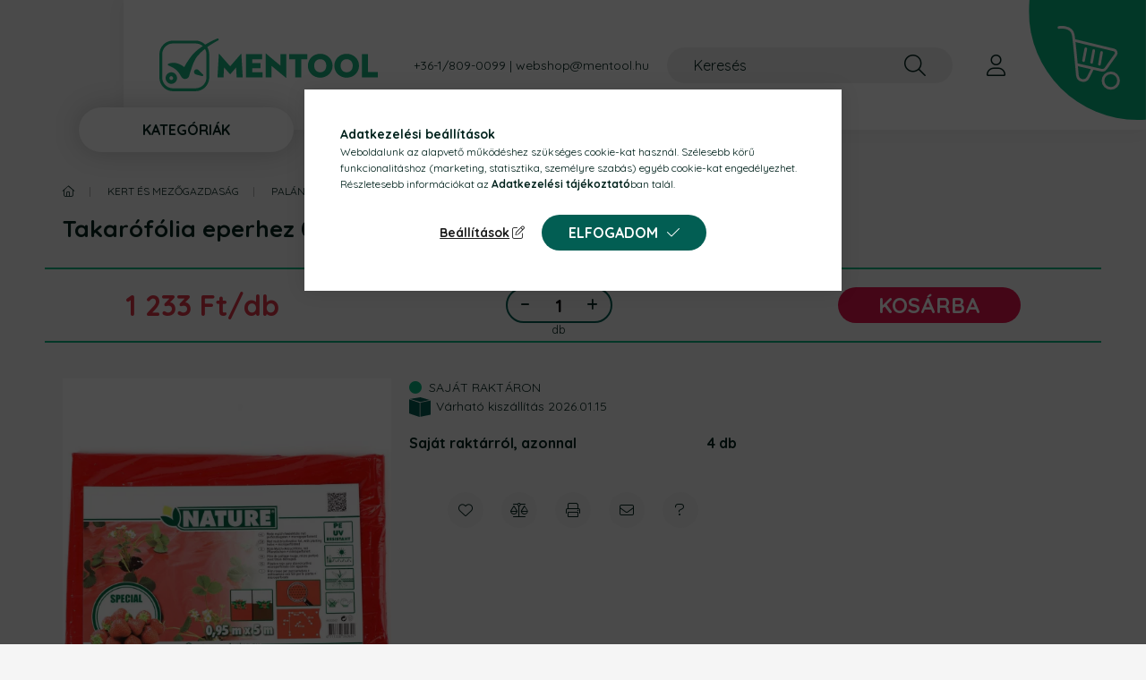

--- FILE ---
content_type: text/html; charset=UTF-8
request_url: https://www.mentool.hu/shop_marketing.php?cikk=vmb_05222&type=page&only=cross&change_lang=hu&marketing_type=artdet
body_size: 3935
content:

<script>
	function page_action_cross(cikk,cikk_id,qty) {
        var temp_qty=qty;
        if ($("#db_"+cikk_id).length > 0 ) temp_qty=$("#db_"+cikk_id).val();

		$.ajax({
			type: "GET",
			async: true,
			url: "https://www.mentool.hu/shop_ajax/ajax_cart.php",
			dataType: 'json',
			data: {
				get_ajax:1,
				result_type:"json",
				lang_master:"hu",
				action:"add",
				sku:cikk,
				qty:temp_qty,
				variant_name1:$("#egyeb_nev1_"+cikk_id).val(),
				variant_list1:$("#egyeb_list1_"+cikk_id).val(),
				variant_name2:$("#egyeb_nev2_"+cikk_id).val(),
				variant_list2:$("#egyeb_list2_"+cikk_id).val(),
				variant_name3:$("#egyeb_nev3_"+cikk_id).val(),
				variant_list3:$("#egyeb_list3_"+cikk_id).val()
			},
			success: function(result_cart){
                const temp_product_array = {
                    error: result_cart.error,
                    sku: cikk,
                    master_key: result_cart.master_key,
                    name: result_cart.name,
                    category: result_cart.category,
                    price: result_cart.price,
                    qty: temp_qty,
                    qty_of_items: result_cart.qty_of_items
                };

                for (let i = 1; i <= 3; i++) {
                    temp_product_array[`variant_name${i}`] = $(`#egyeb_nev${i}_${cikk_id}`).val();
                    temp_product_array[`variant_list${i}`] = $(`#egyeb_list${i}_${cikk_id}`).val();
                }

                $(document).trigger("addToCart", temp_product_array);

                gtag("event", "cross_sale_convert", { 'sku':cikk, 'value':result_cart.price*temp_qty});
				if (result_cart.cart_deny==1) {
					eval(result_cart.cart_onclose);
				} else {
                    if (result_cart.cart_success==1) $(document).trigger("addToCartSuccess",temp_product_array);

										$("#page_cross_content #page_pagelist_"+cikk_id).animate({opacity: 0},300,function(){
						$("#page_cross_content #page_pagelist_"+cikk_id).remove();
                        $(document).trigger('removeCrossItem');
						if ($("#page_cross_content .page_pagelist_item").length==0) $("#page_cross_content").remove();
											});
										if (result_cart.overlay!="") {
						$("#overlay_cart_add").html(result_cart.overlay);
						$("#overlay_cart_add").overlay().load();
					}
										if ($("#box_cart_content").length>0) {
						
						$("#box_cart_content").load("https://www.mentool.hu/shop_ajax/ajax_box_cart.php?get_ajax=1&lang_master=hu&unas_design=");
						                            if ($("#box_cart_content2").length > 0) $("#box_cart_content2").load("https://www.mentool.hu/shop_ajax/ajax_box_cart.php?get_ajax=1&lang_master=hu&unas_design=&cart_num=2");
												}
					$.ajax({
						type: "GET",
						async: true,
						url: "https://www.mentool.hu/shop_ajax/ajax_shipping.php",
						dataType: "json",
						data: {
							get_ajax:1,
							shop_id:23293,
							lang_master:"hu"
						},
						success: function(result){
							$(".container_shipping_cost").html(result.cost);
							$(".container_shipping_free").html(result.free);
						}
					});
									}
			}
		});
	}
	</script>
	


        
        
                                                                                        
    
            
                
                                                                        
                





		
				

	
	
	
	
	<div class=" products js-products type--1 carousel carousel-cross_page" >
												
			<article class="carousel-cell page_pagelist_item product js-product page_artlist_sku_vmb_01976 " id="page_pagelist_cross_page_vmb_01976">
				<a class="product__inner product_link_normal" data-sku="vmb_01976" href="https://www.mentool.hu/mini-lapat-szeles" title="Mini lapát széles">
					<div class="product__badges">
																																											</div>
					<div class="product__badges2">
																													<button type="button" class="product__func-btn favourites-btn page_artdet_func_favourites_vmb_01976 page_artdet_func_favourites_outer_vmb_01976" id="page_artlist_func_favourites_vmb_01976" onclick='add_to_favourites("","vmb_01976","page_artlist_func_favourites_vmb_01976","page_artlist_func_favourites_outer_vmb_01976","300084352"); return false;' aria-label="Kedvencekhez" data-tippy="Kedvencekhez">
									<span class="product__func-icon favourites__icon icon--favo"></span>
								</button>
																																				<button type="button" class="product__func-btn product__btn-compare page_art_func_compare page_art_func_compare_vmb_01976" aria-label="Összehasonlítás"  onclick='popup_compare_dialog("vmb_01976"); return false;' data-tippy="Összehasonlítás">
								<span class="product__func-icon icon--compare"></span>
							</button>
																								</div>
                    <div class="row no-gutters h-100">
                        <div class="col-4 col-sm-12 pr-0">
                            <div class="product__img-outer">
                                <div class="product__img-wrap product-img-wrapper">
                                    <picture>
                                                                                <source srcset="https://www.mentool.hu/main_pic/space.gif" data-srcset="https://www.mentool.hu/img/23293/vmb_01976/182x182,r/mini-lapat-szeles.webp?time=1737640377 1x, https://www.mentool.hu/img/23293/vmb_01976/364x364,r/mini-lapat-szeles.webp?time=1737640377 2x" media="(max-width: 575.98px)" />
                                                                                <source srcset="https://www.mentool.hu/main_pic/space.gif" data-srcset="https://www.mentool.hu/img/23293/vmb_01976/286x286,r/mini-lapat-szeles.webp?time=1737640377 1x, https://www.mentool.hu/img/23293/vmb_01976/572x572,r/mini-lapat-szeles.webp?time=1737640377 2x " />
                                        <img class="product__img product-img js-main-img lazyload" width="286" height="286"
                                             src="https://www.mentool.hu/main_pic/space.gif"
                                             data-src="https://www.mentool.hu/img/23293/vmb_01976/286x286,r/mini-lapat-szeles.webp?time=1737640377"
                                             alt="Mini lapát (temetői)"
                                             title="Mini lapát (temetői)"
                                             id="main_image_cross_page_vmb_01976"
                                        />
                                    </picture>
                                    <div class="product__badges3">
                                                                                                                    </div>
                                </div>
                            </div>
                        </div>
                        <div class="col-8 col-sm-12">
                            <div class="product__datas">
                                <div class="product__name-wrap">
                                    <h2 class="product__name">Mini lapát széles</h2>
                                </div>
                                <div class="product__badges--2">
                                                                                                                        <div class="product__stock badge--2 badge--stock only_stock_status to-order">
                                                <div class="product__stock-text product-stock-text">
                                                                                                                                                                        <div class="stock__content icon--b-to-order">PÁR NAPON BELÜL</div>
                                                                                                                                                            </div>
                                            </div>
                                                                                                                                                </div>
                                                                                                    
                                                                                                    
                                <div class="product__price-cart-wrap d-none d-sm-flex row gutters-5 row-gap-10 align-items-center justify-content-center">
                                                                            <div class="product__prices-wrap col">
                                            <div class="product__prices with-rrp row no-gutters align-items-baseline">
                                                                                                <div class='product__price-base product-price--base'>
                                                    <span class="product__price-base-value"><span class='price-gross-format'><span id='price_net_brutto_cross_page_vmb_01976' class='price_net_brutto_cross_page_vmb_01976 price-gross'>1 635</span><span class='price-currency'> Ft</span></span>/db</span>                                                </div>

                                                                                            </div>
                                        </div>
                                    
                                    
                                                        <div class="product__main-wrap col-auto">
                                                    <div class="product__main row gutters-1 gutters-xs-5 row-gap-10">
                                                                                                                                                                                                                          <input name="db_cross_page_vmb_01976" id="db_cross_page_vmb_01976" type="hidden" value="1" data-min="1" data-max="999999" data-step="1"/>
                                    
                                                                        <div class="product__cart-btn-col col">
                                                                                                                            <button class="product__main-btn btn-sm product__cart-btn btn" onclick="page_action_cross('vmb_01976','cross_page_vmb_01976',1); return false;" type="button" data-text="Ezt is kérem" aria-label="Ezt is kérem"></button>
                                                                            </div>
                                                            </div>
                                            </div>
                                                    </div>

                                                                                            </div>
                        </div>
                        <div class="col-12 d-sm-none">
                                                        <div class="product__price-cart-wrap row gutters-10 row-gap-10 align-items-center">
                                                                <div class="product__prices-wrap col">
                                    <div class="product__prices with-rrp row no-gutters align-items-baseline">
                                                                                <div class='product__price-base product-price--base'>
                                            <span class="product__price-base-value"><span class='price-gross-format'><span id='price_net_brutto_cross_page_vmb_01976' class='price_net_brutto_cross_page_vmb_01976 price-gross'>1 635</span><span class='price-currency'> Ft</span></span>/db</span>                                        </div>

                                                                            </div>
                                </div>
                                
                                
                                                    <div class="product__main-wrap col-auto">
                                                    <div class="product__main row gutters-1 gutters-xs-5 row-gap-10">
                                                                                                                                                                                                                          <input name="db_cross_page_vmb_01976" id="db_cross_page_vmb_01976" type="hidden" value="1" data-min="1" data-max="999999" data-step="1"/>
                                    
                                                                        <div class="product__cart-btn-col col">
                                                                                                                            <button class="product__main-btn btn-sm product__cart-btn btn" onclick="page_action_cross('vmb_01976','cross_page_vmb_01976',1); return false;" type="button" data-text="Ezt is kérem" aria-label="Ezt is kérem"></button>
                                                                            </div>
                                                            </div>
                                            </div>
                    
                            </div>
                        </div>
                    </div>
				</a>
			</article>
												
			<article class="carousel-cell page_pagelist_item product js-product page_artlist_sku_vmb_01975 " id="page_pagelist_cross_page_vmb_01975">
				<a class="product__inner product_link_normal" data-sku="vmb_01975" href="https://www.mentool.hu/mini-gereblye" title="Mini gereblye">
					<div class="product__badges">
																																											</div>
					<div class="product__badges2">
																													<button type="button" class="product__func-btn favourites-btn page_artdet_func_favourites_vmb_01975 page_artdet_func_favourites_outer_vmb_01975" id="page_artlist_func_favourites_vmb_01975" onclick='add_to_favourites("","vmb_01975","page_artlist_func_favourites_vmb_01975","page_artlist_func_favourites_outer_vmb_01975","300084342"); return false;' aria-label="Kedvencekhez" data-tippy="Kedvencekhez">
									<span class="product__func-icon favourites__icon icon--favo"></span>
								</button>
																																				<button type="button" class="product__func-btn product__btn-compare page_art_func_compare page_art_func_compare_vmb_01975" aria-label="Összehasonlítás"  onclick='popup_compare_dialog("vmb_01975"); return false;' data-tippy="Összehasonlítás">
								<span class="product__func-icon icon--compare"></span>
							</button>
																								</div>
                    <div class="row no-gutters h-100">
                        <div class="col-4 col-sm-12 pr-0">
                            <div class="product__img-outer">
                                <div class="product__img-wrap product-img-wrapper">
                                    <picture>
                                                                                <source srcset="https://www.mentool.hu/main_pic/space.gif" data-srcset="https://www.mentool.hu/img/23293/vmb_01975/182x182,r/mini-gereblye.webp?time=1737640376 1x, https://www.mentool.hu/img/23293/vmb_01975/364x364,r/mini-gereblye.webp?time=1737640376 2x" media="(max-width: 575.98px)" />
                                                                                <source srcset="https://www.mentool.hu/main_pic/space.gif" data-srcset="https://www.mentool.hu/img/23293/vmb_01975/286x286,r/mini-gereblye.webp?time=1737640376 1x, https://www.mentool.hu/img/23293/vmb_01975/572x572,r/mini-gereblye.webp?time=1737640376 2x " />
                                        <img class="product__img product-img js-main-img lazyload" width="286" height="286"
                                             src="https://www.mentool.hu/main_pic/space.gif"
                                             data-src="https://www.mentool.hu/img/23293/vmb_01975/286x286,r/mini-gereblye.webp?time=1737640376"
                                             alt="Mini gereblye"
                                             title="Mini gereblye"
                                             id="main_image_cross_page_vmb_01975"
                                        />
                                    </picture>
                                    <div class="product__badges3">
                                                                                                                    </div>
                                </div>
                            </div>
                        </div>
                        <div class="col-8 col-sm-12">
                            <div class="product__datas">
                                <div class="product__name-wrap">
                                    <h2 class="product__name">Mini gereblye</h2>
                                </div>
                                <div class="product__badges--2">
                                                                                                                        <div class="product__stock badge--2 badge--stock only_stock_status on-stock">
                                                <div class="product__stock-text product-stock-text">
                                                                                                            <div class="stock__content icon--b-on-stock">
                                                                                                                            <span class="stock__text">SAJÁT RAKTÁRON</span>
                                                                                                                                                                                </div>
                                                                                                    </div>
                                            </div>
                                                                                                                                                </div>
                                                                                                    
                                                                                                    
                                <div class="product__price-cart-wrap d-none d-sm-flex row gutters-5 row-gap-10 align-items-center justify-content-center">
                                                                            <div class="product__prices-wrap col">
                                            <div class="product__prices with-rrp row no-gutters align-items-baseline">
                                                                                                <div class='product__price-base product-price--base'>
                                                    <span class="product__price-base-value"><span class='price-gross-format'><span id='price_net_brutto_cross_page_vmb_01975' class='price_net_brutto_cross_page_vmb_01975 price-gross'>1 225</span><span class='price-currency'> Ft</span></span>/db</span>                                                </div>

                                                                                            </div>
                                        </div>
                                    
                                    
                                                        <div class="product__main-wrap col-auto">
                                                    <div class="product__main row gutters-1 gutters-xs-5 row-gap-10">
                                                                                                                                                                                                                          <input name="db_cross_page_vmb_01975" id="db_cross_page_vmb_01975" type="hidden" value="1" data-min="1" data-max="999999" data-step="1"/>
                                    
                                                                        <div class="product__cart-btn-col col">
                                                                                                                            <button class="product__main-btn btn-sm product__cart-btn btn" onclick="page_action_cross('vmb_01975','cross_page_vmb_01975',1); return false;" type="button" data-text="Ezt is kérem" aria-label="Ezt is kérem"></button>
                                                                            </div>
                                                            </div>
                                            </div>
                                                    </div>

                                                                                            </div>
                        </div>
                        <div class="col-12 d-sm-none">
                                                        <div class="product__price-cart-wrap row gutters-10 row-gap-10 align-items-center">
                                                                <div class="product__prices-wrap col">
                                    <div class="product__prices with-rrp row no-gutters align-items-baseline">
                                                                                <div class='product__price-base product-price--base'>
                                            <span class="product__price-base-value"><span class='price-gross-format'><span id='price_net_brutto_cross_page_vmb_01975' class='price_net_brutto_cross_page_vmb_01975 price-gross'>1 225</span><span class='price-currency'> Ft</span></span>/db</span>                                        </div>

                                                                            </div>
                                </div>
                                
                                
                                                    <div class="product__main-wrap col-auto">
                                                    <div class="product__main row gutters-1 gutters-xs-5 row-gap-10">
                                                                                                                                                                                                                          <input name="db_cross_page_vmb_01975" id="db_cross_page_vmb_01975" type="hidden" value="1" data-min="1" data-max="999999" data-step="1"/>
                                    
                                                                        <div class="product__cart-btn-col col">
                                                                                                                            <button class="product__main-btn btn-sm product__cart-btn btn" onclick="page_action_cross('vmb_01975','cross_page_vmb_01975',1); return false;" type="button" data-text="Ezt is kérem" aria-label="Ezt is kérem"></button>
                                                                            </div>
                                                            </div>
                                            </div>
                    
                            </div>
                        </div>
                    </div>
				</a>
			</article>
												
			<article class="carousel-cell page_pagelist_item product js-product page_artlist_sku_vmb_01977 " id="page_pagelist_cross_page_vmb_01977">
				<a class="product__inner product_link_normal" data-sku="vmb_01977" href="https://www.mentool.hu/mini-villaskapa" title="Mini villáskapa">
					<div class="product__badges">
																																											</div>
					<div class="product__badges2">
																													<button type="button" class="product__func-btn favourites-btn page_artdet_func_favourites_vmb_01977 page_artdet_func_favourites_outer_vmb_01977" id="page_artlist_func_favourites_vmb_01977" onclick='add_to_favourites("","vmb_01977","page_artlist_func_favourites_vmb_01977","page_artlist_func_favourites_outer_vmb_01977","300084367"); return false;' aria-label="Kedvencekhez" data-tippy="Kedvencekhez">
									<span class="product__func-icon favourites__icon icon--favo"></span>
								</button>
																																				<button type="button" class="product__func-btn product__btn-compare page_art_func_compare page_art_func_compare_vmb_01977" aria-label="Összehasonlítás"  onclick='popup_compare_dialog("vmb_01977"); return false;' data-tippy="Összehasonlítás">
								<span class="product__func-icon icon--compare"></span>
							</button>
																								</div>
                    <div class="row no-gutters h-100">
                        <div class="col-4 col-sm-12 pr-0">
                            <div class="product__img-outer">
                                <div class="product__img-wrap product-img-wrapper">
                                    <picture>
                                                                                <source srcset="https://www.mentool.hu/main_pic/space.gif" data-srcset="https://www.mentool.hu/img/23293/vmb_01977/182x182,r/mini-villaskapa.webp?time=1737640378 1x, https://www.mentool.hu/img/23293/vmb_01977/364x364,r/mini-villaskapa.webp?time=1737640378 2x" media="(max-width: 575.98px)" />
                                                                                <source srcset="https://www.mentool.hu/main_pic/space.gif" data-srcset="https://www.mentool.hu/img/23293/vmb_01977/286x286,r/mini-villaskapa.webp?time=1737640378 1x, https://www.mentool.hu/img/23293/vmb_01977/572x572,r/mini-villaskapa.webp?time=1737640378 2x " />
                                        <img class="product__img product-img js-main-img lazyload" width="286" height="286"
                                             src="https://www.mentool.hu/main_pic/space.gif"
                                             data-src="https://www.mentool.hu/img/23293/vmb_01977/286x286,r/mini-villaskapa.webp?time=1737640378"
                                             alt="Mini villáskapa"
                                             title="Mini villáskapa"
                                             id="main_image_cross_page_vmb_01977"
                                        />
                                    </picture>
                                    <div class="product__badges3">
                                                                                                                    </div>
                                </div>
                            </div>
                        </div>
                        <div class="col-8 col-sm-12">
                            <div class="product__datas">
                                <div class="product__name-wrap">
                                    <h2 class="product__name">Mini villáskapa</h2>
                                </div>
                                <div class="product__badges--2">
                                                                                                                        <div class="product__stock badge--2 badge--stock only_stock_status on-stock">
                                                <div class="product__stock-text product-stock-text">
                                                                                                            <div class="stock__content icon--b-on-stock">
                                                                                                                            <span class="stock__text">SAJÁT RAKTÁRON</span>
                                                                                                                                                                                </div>
                                                                                                    </div>
                                            </div>
                                                                                                                                                </div>
                                                                                                    
                                                                                                    
                                <div class="product__price-cart-wrap d-none d-sm-flex row gutters-5 row-gap-10 align-items-center justify-content-center">
                                                                            <div class="product__prices-wrap col">
                                            <div class="product__prices with-rrp row no-gutters align-items-baseline">
                                                                                                <div class='product__price-base product-price--base'>
                                                    <span class="product__price-base-value"><span class='price-gross-format'><span id='price_net_brutto_cross_page_vmb_01977' class='price_net_brutto_cross_page_vmb_01977 price-gross'>1 223</span><span class='price-currency'> Ft</span></span>/db</span>                                                </div>

                                                                                            </div>
                                        </div>
                                    
                                    
                                                        <div class="product__main-wrap col-auto">
                                                    <div class="product__main row gutters-1 gutters-xs-5 row-gap-10">
                                                                                                                                                                                                                          <input name="db_cross_page_vmb_01977" id="db_cross_page_vmb_01977" type="hidden" value="1" data-min="1" data-max="999999" data-step="1"/>
                                    
                                                                        <div class="product__cart-btn-col col">
                                                                                                                            <button class="product__main-btn btn-sm product__cart-btn btn" onclick="page_action_cross('vmb_01977','cross_page_vmb_01977',1); return false;" type="button" data-text="Ezt is kérem" aria-label="Ezt is kérem"></button>
                                                                            </div>
                                                            </div>
                                            </div>
                                                    </div>

                                                                                            </div>
                        </div>
                        <div class="col-12 d-sm-none">
                                                        <div class="product__price-cart-wrap row gutters-10 row-gap-10 align-items-center">
                                                                <div class="product__prices-wrap col">
                                    <div class="product__prices with-rrp row no-gutters align-items-baseline">
                                                                                <div class='product__price-base product-price--base'>
                                            <span class="product__price-base-value"><span class='price-gross-format'><span id='price_net_brutto_cross_page_vmb_01977' class='price_net_brutto_cross_page_vmb_01977 price-gross'>1 223</span><span class='price-currency'> Ft</span></span>/db</span>                                        </div>

                                                                            </div>
                                </div>
                                
                                
                                                    <div class="product__main-wrap col-auto">
                                                    <div class="product__main row gutters-1 gutters-xs-5 row-gap-10">
                                                                                                                                                                                                                          <input name="db_cross_page_vmb_01977" id="db_cross_page_vmb_01977" type="hidden" value="1" data-min="1" data-max="999999" data-step="1"/>
                                    
                                                                        <div class="product__cart-btn-col col">
                                                                                                                            <button class="product__main-btn btn-sm product__cart-btn btn" onclick="page_action_cross('vmb_01977','cross_page_vmb_01977',1); return false;" type="button" data-text="Ezt is kérem" aria-label="Ezt is kérem"></button>
                                                                            </div>
                                                            </div>
                                            </div>
                    
                            </div>
                        </div>
                    </div>
				</a>
			</article>
												
			<article class="carousel-cell page_pagelist_item product js-product page_artlist_sku_vmb_05277 " id="page_pagelist_cross_page_vmb_05277">
				<a class="product__inner product_link_normal" data-sku="vmb_05277" href="https://www.mentool.hu/100cm-vakondhalo-16x16mm-30gr" title="100cm vakondháló 16*16mm 30gr/m2">
					<div class="product__badges">
																																											</div>
					<div class="product__badges2">
																													<button type="button" class="product__func-btn favourites-btn page_artdet_func_favourites_vmb_05277 page_artdet_func_favourites_outer_vmb_05277" id="page_artlist_func_favourites_vmb_05277" onclick='add_to_favourites("","vmb_05277","page_artlist_func_favourites_vmb_05277","page_artlist_func_favourites_outer_vmb_05277","300088022"); return false;' aria-label="Kedvencekhez" data-tippy="Kedvencekhez">
									<span class="product__func-icon favourites__icon icon--favo"></span>
								</button>
																																				<button type="button" class="product__func-btn product__btn-compare page_art_func_compare page_art_func_compare_vmb_05277" aria-label="Összehasonlítás"  onclick='popup_compare_dialog("vmb_05277"); return false;' data-tippy="Összehasonlítás">
								<span class="product__func-icon icon--compare"></span>
							</button>
																								</div>
                    <div class="row no-gutters h-100">
                        <div class="col-4 col-sm-12 pr-0">
                            <div class="product__img-outer">
                                <div class="product__img-wrap product-img-wrapper">
                                    <picture>
                                                                                <source srcset="https://www.mentool.hu/main_pic/space.gif" data-srcset="https://www.mentool.hu/img/23293/vmb_05277/182x182,r/100cm-vakondhalo-16x16mm-30gr.webp?time=1741102259 1x, https://www.mentool.hu/img/23293/vmb_05277/364x364,r/100cm-vakondhalo-16x16mm-30gr.webp?time=1741102259 2x" media="(max-width: 575.98px)" />
                                                                                <source srcset="https://www.mentool.hu/main_pic/space.gif" data-srcset="https://www.mentool.hu/img/23293/vmb_05277/286x286,r/100cm-vakondhalo-16x16mm-30gr.webp?time=1741102259 1x, https://www.mentool.hu/img/23293/vmb_05277/572x572,r/100cm-vakondhalo-16x16mm-30gr.webp?time=1741102259 2x " />
                                        <img class="product__img product-img js-main-img lazyload" width="286" height="286"
                                             src="https://www.mentool.hu/main_pic/space.gif"
                                             data-src="https://www.mentool.hu/img/23293/vmb_05277/286x286,r/100cm-vakondhalo-16x16mm-30gr.webp?time=1741102259"
                                             alt="100cm vakondháló 16*16mm 30gr/m2"
                                             title="100cm vakondháló 16*16mm 30gr/m2"
                                             id="main_image_cross_page_vmb_05277"
                                        />
                                    </picture>
                                    <div class="product__badges3">
                                                                                                                    </div>
                                </div>
                            </div>
                        </div>
                        <div class="col-8 col-sm-12">
                            <div class="product__datas">
                                <div class="product__name-wrap">
                                    <h2 class="product__name">100cm vakondháló 16*16mm 30gr/m2</h2>
                                </div>
                                <div class="product__badges--2">
                                                                                                                        <div class="product__stock badge--2 badge--stock only_stock_status on-stock">
                                                <div class="product__stock-text product-stock-text">
                                                                                                            <div class="stock__content icon--b-on-stock">
                                                                                                                            <span class="stock__text">SAJÁT RAKTÁRON</span>
                                                                                                                                                                                </div>
                                                                                                    </div>
                                            </div>
                                                                                                                                                </div>
                                                                                                    
                                                                                                    
                                <div class="product__price-cart-wrap d-none d-sm-flex row gutters-5 row-gap-10 align-items-center justify-content-center">
                                                                            <div class="product__prices-wrap col">
                                            <div class="product__prices with-rrp row no-gutters align-items-baseline">
                                                                                                <div class='product__price-base product-price--base'>
                                                    <span class="product__price-base-value"><span class='price-gross-format'><span id='price_net_brutto_cross_page_vmb_05277' class='price_net_brutto_cross_page_vmb_05277 price-gross'>199</span><span class='price-currency'> Ft</span></span>/m</span>                                                </div>

                                                                                            </div>
                                        </div>
                                    
                                    
                                                        <div class="product__main-wrap col-auto">
                                                    <div class="product__main row gutters-1 gutters-xs-5 row-gap-10">
                                                                                                                                                                                                                          <input name="db_cross_page_vmb_05277" id="db_cross_page_vmb_05277" type="hidden" value="1" data-min="1" data-max="999999" data-step="1"/>
                                    
                                                                        <div class="product__cart-btn-col col">
                                                                                                                            <button class="product__main-btn btn-sm product__cart-btn btn" onclick="page_action_cross('vmb_05277','cross_page_vmb_05277',1); return false;" type="button" data-text="Ezt is kérem" aria-label="Ezt is kérem"></button>
                                                                            </div>
                                                            </div>
                                            </div>
                                                    </div>

                                                                                            </div>
                        </div>
                        <div class="col-12 d-sm-none">
                                                        <div class="product__price-cart-wrap row gutters-10 row-gap-10 align-items-center">
                                                                <div class="product__prices-wrap col">
                                    <div class="product__prices with-rrp row no-gutters align-items-baseline">
                                                                                <div class='product__price-base product-price--base'>
                                            <span class="product__price-base-value"><span class='price-gross-format'><span id='price_net_brutto_cross_page_vmb_05277' class='price_net_brutto_cross_page_vmb_05277 price-gross'>199</span><span class='price-currency'> Ft</span></span>/m</span>                                        </div>

                                                                            </div>
                                </div>
                                
                                
                                                    <div class="product__main-wrap col-auto">
                                                    <div class="product__main row gutters-1 gutters-xs-5 row-gap-10">
                                                                                                                                                                                                                          <input name="db_cross_page_vmb_05277" id="db_cross_page_vmb_05277" type="hidden" value="1" data-min="1" data-max="999999" data-step="1"/>
                                    
                                                                        <div class="product__cart-btn-col col">
                                                                                                                            <button class="product__main-btn btn-sm product__cart-btn btn" onclick="page_action_cross('vmb_05277','cross_page_vmb_05277',1); return false;" type="button" data-text="Ezt is kérem" aria-label="Ezt is kérem"></button>
                                                                            </div>
                                                            </div>
                                            </div>
                    
                            </div>
                        </div>
                    </div>
				</a>
			</article>
			</div>

	<script>
		$(document).ready(function() {
			var $flkty_cross_page_options = {
				cellAlign: 'center',
				freeScroll: true,
				groupCells: false,
				contain: false,
				pageDots: false,
				wrapAround: true
			};

			if ( window.matchMedia('(min-width: 576px)').matches ) {
				$flkty_cross_page_options = {
					cellAlign: 'left',
					freeScroll: true,
					groupCells: true,
					contain: true,
					pageDots: false,
                    arrowShape: {
                      x0: 10,
                      x1: 60, y1: 50,
                      x2: 65, y2: 45,
                      x3: 20
                    }
				}
			};

			var $flkty_cross_page = $( '.carousel-cross_page').flickity( $flkty_cross_page_options );

						$(document).on("removeCrossItem", function(){
				$flkty_cross_page.flickity('resize');
			});
			
			
			
			
			initTippy();

			/* SET CAROUSEL CELL TO HEIGHT 100% */
			$flkty_cross_page.flickity('resize');
			$(".carousel-cross_page .carousel-cell").css('height','100%');

			/*
			var resizeTimer;
			$(window).on('resize', function(e) {
				$(".carousel-cross_page .carousel-cell").css('height','auto');

				clearTimeout(resizeTimer);
				resizeTimer = setTimeout(function() {
					$(".carousel-cross_page .carousel-cell").css('height','100%');
				}, 250);
			});*/
		});
	</script>
                                    
            
    <script>
<!--
$(document).ready(function(){
	select_base_price("cross_page_vmb_01976",0);
	
	select_base_price("cross_page_vmb_01975",0);
	
	select_base_price("cross_page_vmb_01977",0);
	
	select_base_price("cross_page_vmb_05277",0);
	
});
// -->
</script>


    <script>
        $(document).ready(function() {
            initTippy();
        });
    </script>

    
        <script>gtag("event", "cross_sale_show", { });</script>

--- FILE ---
content_type: image/svg+xml
request_url: https://www.mentool.hu/!common_design/custom/mentool.unas.hu/image/box_icon.svg
body_size: 494
content:
<?xml version="1.0" encoding="utf-8"?>
<!-- Generator: Adobe Illustrator 23.0.2, SVG Export Plug-In . SVG Version: 6.00 Build 0)  -->
<svg version="1.1" id="Layer_1" xmlns="http://www.w3.org/2000/svg" xmlns:xlink="http://www.w3.org/1999/xlink" x="0px" y="0px"
	 viewBox="0 0 32.5 29.2" style="enable-background:new 0 0 32.5 29.2;" xml:space="preserve">
<style type="text/css">
	.st0{fill-rule:evenodd;clip-rule:evenodd;fill:#025E53;}
</style>
<g>
	<g>
		<path class="st0" d="M31,4L17,0L1.2,2.5L16.9,7L31,4z M16.8,8v21l15.6-3.2v-21L16.8,8z M0,24l15.8,5.2v-21L0,3V24z"/>
	</g>
</g>
</svg>
